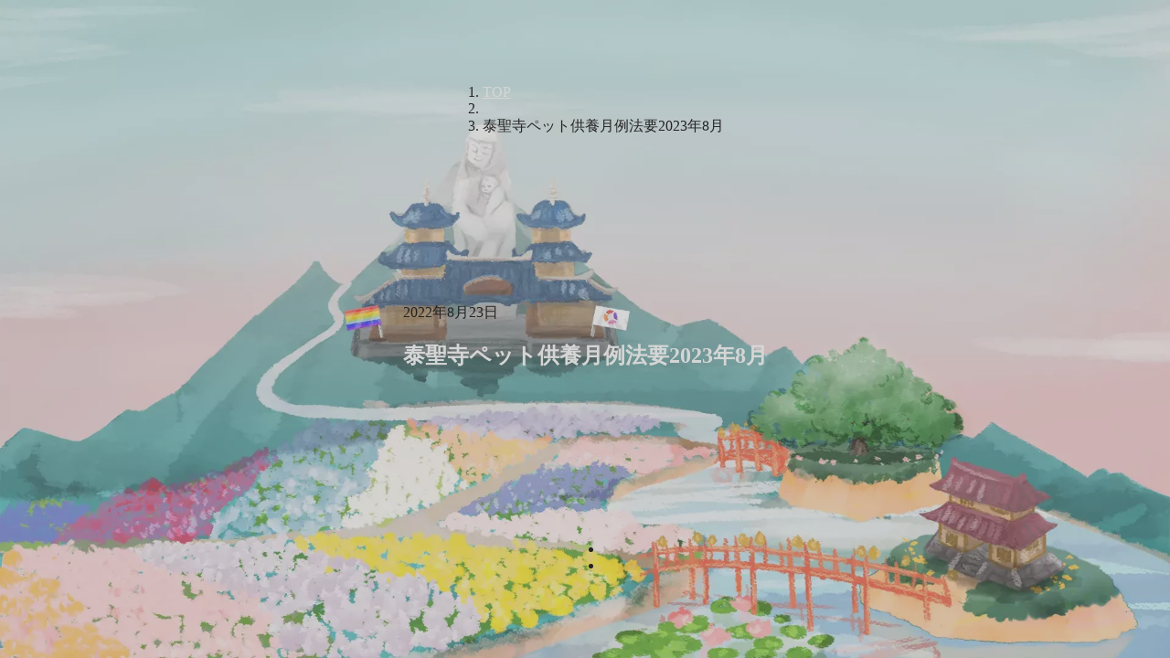

--- FILE ---
content_type: text/html; charset=UTF-8
request_url: https://www.minganji.life/godo/%E6%B3%B0%E8%81%96%E5%AF%BA%E3%83%9A%E3%83%83%E3%83%88%E4%BE%9B%E9%A4%8A%E6%9C%88%E4%BE%8B%E6%B3%95%E8%A6%812023%E5%B9%B48%E6%9C%88/
body_size: 2633
content:
 <!doctype html>
<html lang="ja">

<head>
<meta charset="utf-8">
<meta http-equiv="X-UA-Compatible" content="IE=edge">
<meta name="viewport" content="width=device-width, initial-scale=1.0, viewport-fit=cover"/>
<meta name="referrer" content="no-referrer-when-downgrade"/>
<meta name="format-detection" content="telephone=no">
    <meta name="description" content="メタ―バース | 梅夏⼭ みん願寺 建⽴趣意書">
    <meta name=”keywords” content="みん願寺,みんがんじ,メタバース,アプリ,">
    <title>梅夏山　みん願寺</title>
    <link rel="preconnect" href="https://fonts.googleapis.com">
    <link rel="preconnect" href="https://fonts.gstatic.com" crossorigin>
    <link href="https://fonts.googleapis.com/css2?family=Yuji+Syuku&display=swap" rel="stylesheet">
    <link rel="stylesheet" href="https://unpkg.com/swiper@8/swiper-bundle.min.css" />
    <script src="https://ajax.googleapis.com/ajax/libs/jquery/3.2.1/jquery.min.js"></script>
    <script src="https://cdnjs.cloudflare.com/ajax/libs/jquery-cookie/1.4.1/jquery.cookie.min.js"></script>

<!--ファビコンやブックマークアイコンの指定-->
<link rel="SHORTCUT ICON" href="https://www.minganji.life/wp-content/themes/online/favicon.ico" />


    <!-- Global site tag (gtag.js) - Google Analytics -->
    <script async src="https://www.googletagmanager.com/gtag/js?id=G-XG1STR7L77"></script>
    <script>
      window.dataLayer = window.dataLayer || [];
      function gtag(){dataLayer.push(arguments);}
      gtag('js', new Date());

      gtag('config', 'G-XG1STR7L77');
    </script>
<script>
  (function(d) {
    var config = {
      kitId: 'ypr8ajc',
      scriptTimeout: 3000,
      async: true
    },
    h=d.documentElement,t=setTimeout(function(){h.className=h.className.replace(/\bwf-loading\b/g,"")+" wf-inactive";},config.scriptTimeout),tk=d.createElement("script"),f=false,s=d.getElementsByTagName("script")[0],a;h.className+=" wf-loading";tk.src='https://use.typekit.net/'+config.kitId+'.js';tk.async=true;tk.onload=tk.onreadystatechange=function(){a=this.readyState;if(f||a&&a!="complete"&&a!="loaded")return;f=true;clearTimeout(t);try{Typekit.load(config)}catch(e){}};s.parentNode.insertBefore(tk,s)
  })(document);
</script>

<link rel="stylesheet" href="https://www.minganji.life/wp-content/themes/online/css/style.css">
</head>


 <body>
    <div class="container"><ol class="breadcrumb-list">
	<li class="breadcrumb-list-item">
		<a href="https://www.minganji.life">TOP</a>
	</li>
	<li class="breadcrumb-list-item">
  <a href=""></a>	</li>
	<li class="breadcrumb-list-item">
    泰聖寺ペット供養月例法要2023年8月	</li>
</ol><!-- /.breadcrumb-list -->
<article class="single-post">
  <div id="template-single">
    <div class="entry-header">
      <p class="entry-cat">
              </p>
      <p class="entry-date">2022年8月23日</p>
      <h1 class="pagetitle">泰聖寺ペット供養月例法要2023年8月</h1>
      <!-- <p class="entry-author"></p> -->
      <p class="entry-tag">
              </p>
    </div>

    <!-- 本文の読み込み -->
    <div class="entry-content">
          </div>
  </div>
</article><!-- /.single-post -->
  <ul class="single-pager">
    <li class="single-pager-item"></li>    <!-- <li class="single-pager-item single-pager-top">
          </li> -->
    <li class="single-pager-item"></li>  </ul><!-- /.entry-pager -->




    <script src="https://unpkg.com/swiper@8/swiper-bundle.min.js"></script>
    <script>

        const swiper = new Swiper('.mySwiper', {
            slidesPerView: 1,
            loop: true,
            speed: 2000,
            paginationClickable: true,
            pagination: {
                el: ".swiper-pagination",
                clickable: true,
            },
            autoplay: {
                disableOnInteraction: true,
            },
            navigation: {
                nextEl: ".swiper-button-next",
                prevEl: ".swiper-button-prev",
            },
            breakpoints: {
                1600: {
                    slidesPerView: 3,
                },
                // when window width is >= 640px
                1000: {
                    slidesPerView: 2,
                    // spaceBetween: 40
                }

            }
        });

    </script>
    <script>
        document.addEventListener('DOMContentLoaded', function () {


            // let n = ;
            let f = 0;
            let v = document.querySelector('#video');

            function send(){
                $.ajax({
                type: "POST",
                url: "write.php",
                data: {date:n}
                });
                // console.log("test");
            }

            // observer
            let blue = document.querySelector("#blue");
            // let dblue = document.querySelector("#dblue");
            let body = document.querySelector('html body');
            let bg2 = document.querySelector(".bg2");
            // let bell = document.querySelector("#bell");
            let ultimo = document.querySelector("#ultimo");
            let middle = document.querySelector(".bell__right__middle");
            let logoImg = document.querySelector(".logo img");

            // 動画
            // var state = document.querySelector('#state');
            // let num = n.toString().padStart(8,"0");
            // state.textContent = `${num}`;  

            //一時停止
            // v.addEventListener('pause', function () {
            //     setTimeout(function(){
            //         middle.classList.add("done");
            //     }, 30000);
            // });
            //再生可能
            // v.addEventListener('canplay', function () {
            //     let num = n.toString().padStart(8,"0");
            //     state.textContent = `${num}`;
            // });
            //再生中
            // v.addEventListener('playing', function () {
            //     n++;
            //     let num = n.toString().padStart(8, "0");
            //     state.textContent = `${num}`;
            //     // localStorage.setItem('num', n);
            //     send();

            //     setTimeout(function(){
            //         middle.classList.add("done");
            //     }, 30000);

            // });


            let options = {
                rootMargin: "50px 0px",
                threshold: 0
            };

            let io = new IntersectionObserver(cb, options);
            let io2 = new IntersectionObserver(cb2, options);
            let io3 = new IntersectionObserver(cb3, options);
            let io4 = new IntersectionObserver(cb4, options);
            io.observe(blue);
            // io.observe(dblue);
            // io2.observe(dblue);
            // io3.observe(bell);
            io4.observe(bg2);

            function cb(entries) {
                entries.forEach((entry) => {
                    if (entry.isIntersecting) {
                        entry.target.classList.add("active");
                        body.classList.add("blur");
                        // console.log("done");
                    } else {
                        entry.target.classList.remove("active");
                        body.classList.remove("blur");

                    }
                });
            }
            function cb2(entries) {
                entries.forEach((entry) => {
                    if (entry.isIntersecting) {
                        bg2.classList.add("blur");
                    } else {
                        bg2.classList.remove("blur");
                    }
                });
            }
            function cb3(entries) {
                entries.forEach((entry) => {
                    if (entry.isIntersecting) {
                        logoImg.src=`min-xy.png`;
                    } else {
                        logoImg.src=`min-x.png`;
                    }
                });
            }
            function cb4(entries) {
                entries.forEach((entry) => {
                    if (entry.isIntersecting) {
                        body.classList.add("change-bg");
                        
                    } else {
                        body.classList.remove("change-bg");
                        
                    }
                });
            }

        });

    </script>
</body>

</html>


</body>
</html>

<!-- Dynamic page generated in 0.095 seconds. -->
<!-- Cached page generated by WP-Super-Cache on 2026-01-23 15:05:35 -->

<!-- super cache -->

--- FILE ---
content_type: text/css
request_url: https://www.minganji.life/wp-content/themes/online/css/style.css
body_size: 2353
content:
@charset "UTF-8";
body {
  position: relative;
  margin: 0;
  padding: 0;
}
body::before {
  content: "";
  position: absolute;
  top: 0;
  left: 0;
  width: 100%;
  height: 100vh;
  background: rgba(115, 115, 115, 0.3);
  z-index: 1;
}
body::after {
  content: "";
  position: fixed;
  top: 0;
  left: 0;
  width: 100%;
  height: 100vh;
  background: url(https://classix.life/wp-content/themes/altbase/images/bg.webp);
  background-size: cover;
  background-repeat: no-repeat;
  background-position: center;
  z-index: -1;
  transition: filter 0.7s ease-in;
}
body.blur::after {
  filter: blur(10px);
}
body.blur.change-bg {
  background: #005bbb;
  transition: background-color 0.2s ease;
}

a {
  color: #fff;
}

.font, .container__cncpt {
  font-family: tbudmincho-std, sans-serif;
  font-weight: 500;
  font-style: normal;
}

.flex {
  display: flex;
}

.gird-center {
  display: grid;
  align-items: center;
}

.grid-start {
  display: grid;
  align-items: flex-start;
}

.spc-sm {
  padding: 1%;
}
@media screen and (max-width: 479px) {
  .spc-sm {
    padding: 1.5%;
  }
}

.sp {
  display: none;
}
@media screen and (max-width: 479px) {
  .sp {
    display: block;
  }
}

.container {
  display: grid;
  justify-items: center;
  align-items: center;
  position: relative;
  width: 100%;
  height: 100vh;
}

.container__inner, .container__cncpt {
  width: 90%;
  margin: 0 auto;
  max-width: 1200px;
}

h1 {
  text-align: center;
  color: #fff;
  z-index: 2;
}
h1 .min {
  width: 100%;
  max-width: 60px;
}
h1 img {
  width: 100%;
  max-width: 720px;
}
h1 .cdv {
  font-family: "Yuji Syuku", serif;
  letter-spacing: 7px;
  margin-top: -2%;
}

.kumo {
  position: absolute;
  right: 10%;
  top: 20%;
  text-align: right;
  z-index: 1;
}
.kumo img {
  width: 60%;
}

.cl {
  position: absolute;
  bottom: 2%;
  text-align: center;
  z-index: 2;
}
.cl img {
  width: 40%;
}

.logo {
  z-index: 2;
  width: 350px;
  position: fixed;
  top: 6%;
  left: 5%;
  text-align: center;
}
.logo .cdv {
  font-family: "Yuji Syuku", serif;
  letter-spacing: 7px;
  margin-top: -2%;
  color: #fff;
  font-size: 20px;
  margin-bottom: 10px;
  white-space: nowrap;
}
@media screen and (max-width: 479px) {
  .logo .cdv {
    font-size: 20px;
    margin-bottom: 0;
  }
}
.logo img {
  width: 80%;
}

.cl > div {
  margin-bottom: 20px;
  background: #06C755;
  /* width: 80%; */
  margin-left: auto;
  border-radius: 10px;
  padding: 2% 0;
}

.cl > div a {
  color: #fff;
  text-decoration: none;
}

.yt {
  display: flex;
}

.yt-in {
  width: 25%;
  z-index: 1;
}

.yt-in img, .yt-in iframe {
  width: 100%;
  /* opacity: 0.5; */
}

.yt-in iframe {
  height: 100%;
}

.yt-in img:hover,
.yt-in iframe:hover {
  opacity: 1;
}

.swiper {
  width: 60%;
  height: 25%;
  position: absolute;
  bottom: 15%;
  z-index: 2;
}

.swiper-slide {
  text-align: center;
  font-size: 18px;
  /* background: #fff; */
  /* Center slide text vertically */
  display: flex;
  justify-content: center;
  align-items: center;
}

.swiper-slide img {
  display: block;
  width: 100%;
  height: 100%;
  -o-object-fit: cover;
     object-fit: cover;
}

.swiper-button-next, .swiper-button-prev {
  color: #fff;
}

.swiper-pagination-bullet-active {
  background: #fff;
}

.arrow {
  position: absolute;
  left: 50%;
  bottom: 27%;
  height: 50px;
  z-index: 1;
}
.arrow span {
  position: absolute;
  left: -20px;
  top: -15px;
  color: #fff;
  font-size: 0.9rem;
  letter-spacing: 0.05em;
}
.arrow::after {
  content: "";
  position: absolute;
  top: 0;
  width: 1px;
  height: 30px;
  background: #fff;
  -webkit-animation: pathmove 1.4s ease-in-out infinite;
          animation: pathmove 1.4s ease-in-out infinite;
  opacity: 0;
}

.container__full {
  width: 100%;
  height: 100vh;
  transition: opacity 1s ease-in, filter 7s 1s ease-in-out;
}
.container__full.bg-drk {
  opacity: 0;
  filter: blur(5px);
  background: url("../images2/1px.png");
}
@media screen and (max-width: 850px) {
  .container__full.bg-drk {
    background-size: contain;
  }
}
.container__full.bg-drk.active {
  opacity: 1;
  filter: blur(0);
}
.container__full.bg-drk.change-bg {
  background: #005bbb;
  transition: background-color 1s ease-out;
}

.bg-drk {
  position: -webkit-sticky;
  position: sticky;
  top: 0;
  color: #fff;
}
.bg-drk::before {
  content: "";
  position: absolute;
  top: 0;
  left: 0;
  width: 100%;
  height: 100%;
  z-index: 1;
  opacity: 0;
}
.bg-drk#dblue::before {
  opacity: 1;
  background: #005bbb;
  transition: background-color 5s 5s ease-in-out, opacity 10s 4s ease-in;
}

.container__cncpt {
  position: relative;
  z-index: 1;
  height: 100vh;
  padding-top: 5%;
  color: #fff;
}
.container__cncpt__inner {
  text-align: right;
  line-height: 1.4;
  letter-spacing: 1.5px;
}
.container__cncpt__inner h2 {
  margin: 0;
  font-weight: normal;
  font-size: 25px;
}
.container__cncpt__inner h2 span {
  font-size: 16px;
}
.container__cncpt__inner .yllw {
  color: #ffd500;
}
.container__cncpt__inner .yen1 {
  margin: 0 10px;
  font-size: 25px;
}
.container__cncpt__inner .be-fnl {
  font-size: 13px;
  letter-spacing: 0;
}
.container__cncpt__inner .char-icon {
  position: absolute;
  bottom: 20px;
  right: 0;
}
@media screen and (max-width: 479px) {
  .container__cncpt__inner .char-icon {
    text-align: center;
  }
}
.container__cncpt__inner .char-icon img {
  max-width: 80px;
}
@media screen and (max-width: 479px) {
  .container__cncpt__inner .char-icon img {
    width: 18%;
  }
}
.container__cncpt__inner#ultimo {
  height: 100%;
}
@media screen and (max-width: 850px) {
  .container__cncpt__inner#ultimo {
    height: 100vh;
  }
}
@media screen and (max-width: 479px) {
  .container__cncpt__inner#ultimo {
    height: 100%;
  }
}
@media screen and (max-width: 479px) {
  .container__cncpt__inner {
    font-size: 15px;
    height: 140vh;
    padding-top: 15%;
  }
}
@media screen and (max-width: 380px) {
  .container__cncpt__inner.long {
    height: 140vh;
  }
}
.container__cncpt video {
  width: 300px;
}
@media screen and (max-width: 479px) {
  .container__cncpt video {
    width: 100%;
  }
}
.container__cncpt .bell {
  display: flex;
  justify-content: flex-end;
  align-items: center;
  gap: 20px;
}
@media screen and (max-width: 479px) {
  .container__cncpt .bell {
    flex-direction: column;
    align-items: flex-end;
  }
}
.container__cncpt .bell__left, .container__cncpt .bell__right {
  position: relative;
  height: 250px;
  display: grid;
  align-items: center;
}
.container__cncpt .bell__left__hg {
  position: absolute;
  text-align: center;
  width: 100%;
}
@media screen and (max-width: 479px) {
  .container__cncpt .bell__right {
    margin-top: 20px;
  }
}
.container__cncpt .bell__right__top {
  position: absolute;
  top: 10px;
  width: 100%;
}
@media screen and (max-width: 479px) {
  .container__cncpt .bell__right__top {
    top: -5px;
  }
}
.container__cncpt .bell__right__middle {
  position: relative;
}
.container__cncpt .bell__right__middle.done::after {
  content: "再生済みです";
  width: 100%;
  height: 98%;
  max-width: 300px;
  position: absolute;
  top: 0;
  right: 0;
  background: rgba(0, 0, 0, 0.5);
  display: grid;
  justify-content: center;
  align-items: center;
  z-index: 3;
  font-size: 20px;
}
@media screen and (max-width: 479px) {
  .container__cncpt .bell__right__middle.done::after {
    max-width: 100%;
  }
}
.container__cncpt .bell__right__bottom {
  position: absolute;
  width: 100%;
  line-height: 1;
}
.container__cncpt .bell__right__bottom span {
  font-size: 14px;
}
.container__cncpt .bell__right__bottom #state.yllw {
  font-size: 18px;
  font-weight: bold;
  margin-left: 10px;
}
.container__cncpt .bell img {
  max-width: 300px;
}
@media screen and (max-width: 1200px) {
  .container__cncpt .bell img {
    max-width: 250px;
  }
}
@media screen and (max-width: 479px) {
  .container__cncpt .bell img {
    max-width: 100%;
  }
}

.bg2 {
  position: -webkit-sticky;
  position: sticky;
  top: 0;
  left: 0;
  width: 100%;
  height: 100vh;
  background: url("../images2/bg1.webp");
  background-size: cover;
  transition: filter 1s ease-in;
}
.bg2.blur {
  filter: blur(5px);
}
@media screen and (max-width: 850px) {
  .bg2 {
    background: url("../images2/bg1-tab.webp");
    background-repeat: no-repeat;
    background-size: 100%;
    background-position: bottom;
  }
}
@media screen and (max-width: 479px) {
  .bg2 {
    background: url("../images2/bg1-sp.webp");
    background-repeat: no-repeat;
    background-size: 100%;
    background-position: bottom;
  }
}

@media screen and (max-width: 850px) {
  .tab-flex-center {
    display: flex;
    align-items: center;
    justify-content: flex-end;
  }
}
@media screen and (max-width: 479px) {
  .tab-flex-center {
    height: 100%;
  }
}
.tab-flex-center .play100 {
  position: absolute;
  left: -5%;
  max-width: 500px;
  top: 30%;
}
.tab-flex-center .play100 img {
  max-width: 100%;
}
@media screen and (max-width: 1350px) {
  .tab-flex-center .play100 {
    width: 30%;
    left: 0;
    top: 40%;
  }
}
@media screen and (max-width: 850px) {
  .tab-flex-center .play100 {
    left: auto;
    max-width: 200px;
    top: 10%;
    right: 0;
  }
}
@media screen and (max-width: 479px) {
  .tab-flex-center .play100 {
    left: auto;
    max-width: 100%;
    width: 100%;
    top: -500px;
    right: 0;
  }
}
.tab-flex-center .flower {
  position: absolute;
  bottom: 10%;
  left: 10%;
}
.tab-flex-center .flower img {
  max-width: 220px;
}
@media screen and (max-width: 850px) {
  .tab-flex-center .flower {
    left: 3%;
  }
}
@media screen and (max-width: 479px) {
  .tab-flex-center .flower {
    top: -200px;
    right: 0;
    width: 100%;
    text-align: center;
  }
}

.footer {
  padding-bottom: 10px;
}
@media screen and (max-width: 479px) {
  .footer {
    text-align: center;
    margin-bottom: 10%;
    padding-bottom: 0;
  }
}
.footer a {
  display: inline-block;
}
.footer img {
  max-width: 200px;
}
@media screen and (max-width: 479px) {
  .footer img {
    max-width: 100%;
  }
}

@-webkit-keyframes pathmove {
  0% {
    height: 0;
    top: 0;
    opacity: 0;
  }
  30% {
    height: 30px;
    opacity: 1;
  }
  100% {
    height: 0;
    top: 50px;
    opacity: 0;
  }
}

@keyframes pathmove {
  0% {
    height: 0;
    top: 0;
    opacity: 0;
  }
  30% {
    height: 30px;
    opacity: 1;
  }
  100% {
    height: 0;
    top: 50px;
    opacity: 0;
  }
}
@media screen and (max-width: 479px) {
  .swiper {
    width: 100%;
  }
  .logo {
    left: 50%;
    transform: translateX(-50%);
    top: 2%;
  }
  .logo::after {
    content: "";
    position: fixed;
    top: 0;
    left: 0;
    width: 100%;
    height: 100px;
    -webkit-backdrop-filter: blur(5px);
            backdrop-filter: blur(5px);
    z-index: -1;
  }
  .logo img {
    max-width: 200px;
  }
  .cl {
    bottom: 0;
  }
  .cl img {
    width: 30%;
  }
  .cl > div {
    margin-bottom: 10px;
  }
  .kumo {
    right: 0;
    top: 25%;
  }
}
#clx {
  max-width: 250px;
  width: 100%;
}

.service_area {
  position: absolute;
  z-index: 5;
  right: 0;
  left: 0;
  bottom: 120px;
  margin: auto;
  width: 410px;
  text-align: center;
  background: rgba(255, 255, 255, 0.5);
  border-radius: 20px;
}

.service_area img {
  width: 45%;
}

@media screen and (max-width: 479px) {
  .service_area {
    width: 100%;
    bottom: 100px;
  }
}
#logos.logos {
  display: flex;
  align-items: center;
}
#logos.logos .circle {
  max-width: 150px;
  width: 100%;
}

/*# sourceMappingURL=style.css.map */